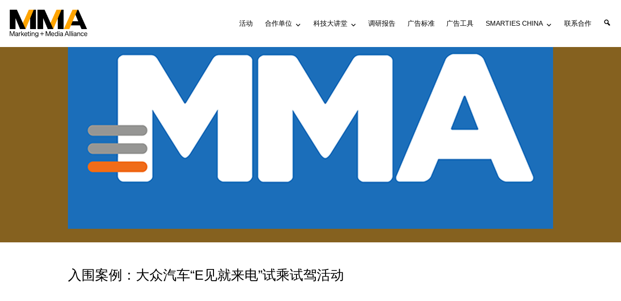

--- FILE ---
content_type: text/html; charset=UTF-8
request_url: https://mmachina.cn/%E5%85%A5%E5%9B%B4%E6%A1%88%E4%BE%8B%EF%BC%9A%E5%A4%A7%E4%BC%97%E6%B1%BD%E8%BD%A6e%E8%A7%81%E5%B0%B1%E6%9D%A5%E7%94%B5%E8%AF%95%E4%B9%98%E8%AF%95%E9%A9%BE%E6%B4%BB%E5%8A%A8/
body_size: 16527
content:
<!DOCTYPE html>
<html lang="zh-Hans" class="no-js">

<head>
	<meta charset="UTF-8">
	<meta name="viewport" content="width=device-width, initial-scale=1">
	<link rel="profile" href="https://gmpg.org/xfn/11">
		<script>(function(html){html.className = html.className.replace(/\bno-js\b/,'js')})(document.documentElement);</script>
<title>入围案例：大众汽车“E见就来电”试乘试驾活动 &#8211; MMA 中国</title>
<meta name='robots' content='max-image-preview:large' />
	<style>img:is([sizes="auto" i], [sizes^="auto," i]) { contain-intrinsic-size: 3000px 1500px }</style>
	<link rel="alternate" type="application/rss+xml" title="MMA 中国 &raquo; Feed" href="https://mmachina.cn/feed/" />
<link rel="alternate" type="application/rss+xml" title="MMA 中国 &raquo; 评论 Feed" href="https://mmachina.cn/comments/feed/" />
<link rel="stylesheet" href="https://mmachina.cn/wp-content/cache/minify/b98dd.css" media="all" />



<style id='classic-theme-styles-inline-css' type='text/css'>
/*! This file is auto-generated */
.wp-block-button__link{color:#fff;background-color:#32373c;border-radius:9999px;box-shadow:none;text-decoration:none;padding:calc(.667em + 2px) calc(1.333em + 2px);font-size:1.125em}.wp-block-file__button{background:#32373c;color:#fff;text-decoration:none}
</style>
<style id='global-styles-inline-css' type='text/css'>
:root{--wp--preset--aspect-ratio--square: 1;--wp--preset--aspect-ratio--4-3: 4/3;--wp--preset--aspect-ratio--3-4: 3/4;--wp--preset--aspect-ratio--3-2: 3/2;--wp--preset--aspect-ratio--2-3: 2/3;--wp--preset--aspect-ratio--16-9: 16/9;--wp--preset--aspect-ratio--9-16: 9/16;--wp--preset--color--black: #000000;--wp--preset--color--cyan-bluish-gray: #abb8c3;--wp--preset--color--white: #ffffff;--wp--preset--color--pale-pink: #f78da7;--wp--preset--color--vivid-red: #cf2e2e;--wp--preset--color--luminous-vivid-orange: #ff6900;--wp--preset--color--luminous-vivid-amber: #fcb900;--wp--preset--color--light-green-cyan: #7bdcb5;--wp--preset--color--vivid-green-cyan: #00d084;--wp--preset--color--pale-cyan-blue: #8ed1fc;--wp--preset--color--vivid-cyan-blue: #0693e3;--wp--preset--color--vivid-purple: #9b51e0;--wp--preset--gradient--vivid-cyan-blue-to-vivid-purple: linear-gradient(135deg,rgba(6,147,227,1) 0%,rgb(155,81,224) 100%);--wp--preset--gradient--light-green-cyan-to-vivid-green-cyan: linear-gradient(135deg,rgb(122,220,180) 0%,rgb(0,208,130) 100%);--wp--preset--gradient--luminous-vivid-amber-to-luminous-vivid-orange: linear-gradient(135deg,rgba(252,185,0,1) 0%,rgba(255,105,0,1) 100%);--wp--preset--gradient--luminous-vivid-orange-to-vivid-red: linear-gradient(135deg,rgba(255,105,0,1) 0%,rgb(207,46,46) 100%);--wp--preset--gradient--very-light-gray-to-cyan-bluish-gray: linear-gradient(135deg,rgb(238,238,238) 0%,rgb(169,184,195) 100%);--wp--preset--gradient--cool-to-warm-spectrum: linear-gradient(135deg,rgb(74,234,220) 0%,rgb(151,120,209) 20%,rgb(207,42,186) 40%,rgb(238,44,130) 60%,rgb(251,105,98) 80%,rgb(254,248,76) 100%);--wp--preset--gradient--blush-light-purple: linear-gradient(135deg,rgb(255,206,236) 0%,rgb(152,150,240) 100%);--wp--preset--gradient--blush-bordeaux: linear-gradient(135deg,rgb(254,205,165) 0%,rgb(254,45,45) 50%,rgb(107,0,62) 100%);--wp--preset--gradient--luminous-dusk: linear-gradient(135deg,rgb(255,203,112) 0%,rgb(199,81,192) 50%,rgb(65,88,208) 100%);--wp--preset--gradient--pale-ocean: linear-gradient(135deg,rgb(255,245,203) 0%,rgb(182,227,212) 50%,rgb(51,167,181) 100%);--wp--preset--gradient--electric-grass: linear-gradient(135deg,rgb(202,248,128) 0%,rgb(113,206,126) 100%);--wp--preset--gradient--midnight: linear-gradient(135deg,rgb(2,3,129) 0%,rgb(40,116,252) 100%);--wp--preset--font-size--small: 13px;--wp--preset--font-size--medium: 20px;--wp--preset--font-size--large: 36px;--wp--preset--font-size--x-large: 42px;--wp--preset--spacing--20: 0.44rem;--wp--preset--spacing--30: 0.67rem;--wp--preset--spacing--40: 1rem;--wp--preset--spacing--50: 1.5rem;--wp--preset--spacing--60: 2.25rem;--wp--preset--spacing--70: 3.38rem;--wp--preset--spacing--80: 5.06rem;--wp--preset--shadow--natural: 6px 6px 9px rgba(0, 0, 0, 0.2);--wp--preset--shadow--deep: 12px 12px 50px rgba(0, 0, 0, 0.4);--wp--preset--shadow--sharp: 6px 6px 0px rgba(0, 0, 0, 0.2);--wp--preset--shadow--outlined: 6px 6px 0px -3px rgba(255, 255, 255, 1), 6px 6px rgba(0, 0, 0, 1);--wp--preset--shadow--crisp: 6px 6px 0px rgba(0, 0, 0, 1);}:where(.is-layout-flex){gap: 0.5em;}:where(.is-layout-grid){gap: 0.5em;}body .is-layout-flex{display: flex;}.is-layout-flex{flex-wrap: wrap;align-items: center;}.is-layout-flex > :is(*, div){margin: 0;}body .is-layout-grid{display: grid;}.is-layout-grid > :is(*, div){margin: 0;}:where(.wp-block-columns.is-layout-flex){gap: 2em;}:where(.wp-block-columns.is-layout-grid){gap: 2em;}:where(.wp-block-post-template.is-layout-flex){gap: 1.25em;}:where(.wp-block-post-template.is-layout-grid){gap: 1.25em;}.has-black-color{color: var(--wp--preset--color--black) !important;}.has-cyan-bluish-gray-color{color: var(--wp--preset--color--cyan-bluish-gray) !important;}.has-white-color{color: var(--wp--preset--color--white) !important;}.has-pale-pink-color{color: var(--wp--preset--color--pale-pink) !important;}.has-vivid-red-color{color: var(--wp--preset--color--vivid-red) !important;}.has-luminous-vivid-orange-color{color: var(--wp--preset--color--luminous-vivid-orange) !important;}.has-luminous-vivid-amber-color{color: var(--wp--preset--color--luminous-vivid-amber) !important;}.has-light-green-cyan-color{color: var(--wp--preset--color--light-green-cyan) !important;}.has-vivid-green-cyan-color{color: var(--wp--preset--color--vivid-green-cyan) !important;}.has-pale-cyan-blue-color{color: var(--wp--preset--color--pale-cyan-blue) !important;}.has-vivid-cyan-blue-color{color: var(--wp--preset--color--vivid-cyan-blue) !important;}.has-vivid-purple-color{color: var(--wp--preset--color--vivid-purple) !important;}.has-black-background-color{background-color: var(--wp--preset--color--black) !important;}.has-cyan-bluish-gray-background-color{background-color: var(--wp--preset--color--cyan-bluish-gray) !important;}.has-white-background-color{background-color: var(--wp--preset--color--white) !important;}.has-pale-pink-background-color{background-color: var(--wp--preset--color--pale-pink) !important;}.has-vivid-red-background-color{background-color: var(--wp--preset--color--vivid-red) !important;}.has-luminous-vivid-orange-background-color{background-color: var(--wp--preset--color--luminous-vivid-orange) !important;}.has-luminous-vivid-amber-background-color{background-color: var(--wp--preset--color--luminous-vivid-amber) !important;}.has-light-green-cyan-background-color{background-color: var(--wp--preset--color--light-green-cyan) !important;}.has-vivid-green-cyan-background-color{background-color: var(--wp--preset--color--vivid-green-cyan) !important;}.has-pale-cyan-blue-background-color{background-color: var(--wp--preset--color--pale-cyan-blue) !important;}.has-vivid-cyan-blue-background-color{background-color: var(--wp--preset--color--vivid-cyan-blue) !important;}.has-vivid-purple-background-color{background-color: var(--wp--preset--color--vivid-purple) !important;}.has-black-border-color{border-color: var(--wp--preset--color--black) !important;}.has-cyan-bluish-gray-border-color{border-color: var(--wp--preset--color--cyan-bluish-gray) !important;}.has-white-border-color{border-color: var(--wp--preset--color--white) !important;}.has-pale-pink-border-color{border-color: var(--wp--preset--color--pale-pink) !important;}.has-vivid-red-border-color{border-color: var(--wp--preset--color--vivid-red) !important;}.has-luminous-vivid-orange-border-color{border-color: var(--wp--preset--color--luminous-vivid-orange) !important;}.has-luminous-vivid-amber-border-color{border-color: var(--wp--preset--color--luminous-vivid-amber) !important;}.has-light-green-cyan-border-color{border-color: var(--wp--preset--color--light-green-cyan) !important;}.has-vivid-green-cyan-border-color{border-color: var(--wp--preset--color--vivid-green-cyan) !important;}.has-pale-cyan-blue-border-color{border-color: var(--wp--preset--color--pale-cyan-blue) !important;}.has-vivid-cyan-blue-border-color{border-color: var(--wp--preset--color--vivid-cyan-blue) !important;}.has-vivid-purple-border-color{border-color: var(--wp--preset--color--vivid-purple) !important;}.has-vivid-cyan-blue-to-vivid-purple-gradient-background{background: var(--wp--preset--gradient--vivid-cyan-blue-to-vivid-purple) !important;}.has-light-green-cyan-to-vivid-green-cyan-gradient-background{background: var(--wp--preset--gradient--light-green-cyan-to-vivid-green-cyan) !important;}.has-luminous-vivid-amber-to-luminous-vivid-orange-gradient-background{background: var(--wp--preset--gradient--luminous-vivid-amber-to-luminous-vivid-orange) !important;}.has-luminous-vivid-orange-to-vivid-red-gradient-background{background: var(--wp--preset--gradient--luminous-vivid-orange-to-vivid-red) !important;}.has-very-light-gray-to-cyan-bluish-gray-gradient-background{background: var(--wp--preset--gradient--very-light-gray-to-cyan-bluish-gray) !important;}.has-cool-to-warm-spectrum-gradient-background{background: var(--wp--preset--gradient--cool-to-warm-spectrum) !important;}.has-blush-light-purple-gradient-background{background: var(--wp--preset--gradient--blush-light-purple) !important;}.has-blush-bordeaux-gradient-background{background: var(--wp--preset--gradient--blush-bordeaux) !important;}.has-luminous-dusk-gradient-background{background: var(--wp--preset--gradient--luminous-dusk) !important;}.has-pale-ocean-gradient-background{background: var(--wp--preset--gradient--pale-ocean) !important;}.has-electric-grass-gradient-background{background: var(--wp--preset--gradient--electric-grass) !important;}.has-midnight-gradient-background{background: var(--wp--preset--gradient--midnight) !important;}.has-small-font-size{font-size: var(--wp--preset--font-size--small) !important;}.has-medium-font-size{font-size: var(--wp--preset--font-size--medium) !important;}.has-large-font-size{font-size: var(--wp--preset--font-size--large) !important;}.has-x-large-font-size{font-size: var(--wp--preset--font-size--x-large) !important;}
:where(.wp-block-post-template.is-layout-flex){gap: 1.25em;}:where(.wp-block-post-template.is-layout-grid){gap: 1.25em;}
:where(.wp-block-columns.is-layout-flex){gap: 2em;}:where(.wp-block-columns.is-layout-grid){gap: 2em;}
:root :where(.wp-block-pullquote){font-size: 1.5em;line-height: 1.6;}
</style>
<style id='dominant-color-styles-inline-css' type='text/css'>
img[data-dominant-color]:not(.has-transparency) { background-color: var(--dominant-color); }
</style>
<link rel="stylesheet" href="https://mmachina.cn/wp-content/cache/minify/ff458.css" media="all" />



<style id='twentysixteen-style-inline-css' type='text/css'>

		/* Custom Link Color */
		.menu-toggle:hover,
		.menu-toggle:focus,
		a,
		.main-navigation a:hover,
		.main-navigation a:focus,
		.dropdown-toggle:hover,
		.dropdown-toggle:focus,
		.social-navigation a:hover:before,
		.social-navigation a:focus:before,
		.post-navigation a:hover .post-title,
		.post-navigation a:focus .post-title,
		.tagcloud a:hover,
		.tagcloud a:focus,
		.site-branding .site-title a:hover,
		.site-branding .site-title a:focus,
		.entry-title a:hover,
		.entry-title a:focus,
		.entry-footer a:hover,
		.entry-footer a:focus,
		.comment-metadata a:hover,
		.comment-metadata a:focus,
		.pingback .comment-edit-link:hover,
		.pingback .comment-edit-link:focus,
		.comment-reply-link,
		.comment-reply-link:hover,
		.comment-reply-link:focus,
		.required,
		.site-info a:hover,
		.site-info a:focus {
			color: #000000;
		}

		mark,
		ins,
		button:hover,
		button:focus,
		input[type="button"]:hover,
		input[type="button"]:focus,
		input[type="reset"]:hover,
		input[type="reset"]:focus,
		input[type="submit"]:hover,
		input[type="submit"]:focus,
		.pagination .prev:hover,
		.pagination .prev:focus,
		.pagination .next:hover,
		.pagination .next:focus,
		.widget_calendar tbody a,
		.page-links a:hover,
		.page-links a:focus {
			background-color: #000000;
		}

		input[type="date"]:focus,
		input[type="time"]:focus,
		input[type="datetime-local"]:focus,
		input[type="week"]:focus,
		input[type="month"]:focus,
		input[type="text"]:focus,
		input[type="email"]:focus,
		input[type="url"]:focus,
		input[type="password"]:focus,
		input[type="search"]:focus,
		input[type="tel"]:focus,
		input[type="number"]:focus,
		textarea:focus,
		.tagcloud a:hover,
		.tagcloud a:focus,
		.menu-toggle:hover,
		.menu-toggle:focus {
			border-color: #000000;
		}

		@media screen and (min-width: 56.875em) {
			.main-navigation li:hover > a,
			.main-navigation li.focus > a {
				color: #000000;
			}
		}
	

		/* Custom Main Text Color */
		body,
		blockquote cite,
		blockquote small,
		.main-navigation a,
		.menu-toggle,
		.dropdown-toggle,
		.social-navigation a,
		.post-navigation a,
		.pagination a:hover,
		.pagination a:focus,
		.widget-title a,
		.site-branding .site-title a,
		.entry-title a,
		.page-links > .page-links-title,
		.comment-author,
		.comment-reply-title small a:hover,
		.comment-reply-title small a:focus {
			color: #000000
		}

		blockquote,
		.menu-toggle.toggled-on,
		.menu-toggle.toggled-on:hover,
		.menu-toggle.toggled-on:focus,
		.post-navigation,
		.post-navigation div + div,
		.pagination,
		.widget,
		.page-header,
		.page-links a,
		.comments-title,
		.comment-reply-title {
			border-color: #000000;
		}

		button,
		button[disabled]:hover,
		button[disabled]:focus,
		input[type="button"],
		input[type="button"][disabled]:hover,
		input[type="button"][disabled]:focus,
		input[type="reset"],
		input[type="reset"][disabled]:hover,
		input[type="reset"][disabled]:focus,
		input[type="submit"],
		input[type="submit"][disabled]:hover,
		input[type="submit"][disabled]:focus,
		.menu-toggle.toggled-on,
		.menu-toggle.toggled-on:hover,
		.menu-toggle.toggled-on:focus,
		.pagination:before,
		.pagination:after,
		.pagination .prev,
		.pagination .next,
		.page-links a {
			background-color: #000000;
		}

		/* Border Color */
		fieldset,
		pre,
		abbr,
		acronym,
		table,
		th,
		td,
		input[type="date"],
		input[type="time"],
		input[type="datetime-local"],
		input[type="week"],
		input[type="month"],
		input[type="text"],
		input[type="email"],
		input[type="url"],
		input[type="password"],
		input[type="search"],
		input[type="tel"],
		input[type="number"],
		textarea,
		.main-navigation li,
		.main-navigation .primary-menu,
		.menu-toggle,
		.dropdown-toggle:after,
		.social-navigation a,
		.image-navigation,
		.comment-navigation,
		.tagcloud a,
		.entry-content,
		.entry-summary,
		.page-links a,
		.page-links > span,
		.comment-list article,
		.comment-list .pingback,
		.comment-list .trackback,
		.comment-reply-link,
		.no-comments,
		.widecolumn .mu_register .mu_alert {
			border-color: #000000; /* Fallback for IE7 and IE8 */
			border-color: rgba( 0, 0, 0, 0.2);
		}

		hr,
		code {
			background-color: #000000; /* Fallback for IE7 and IE8 */
			background-color: rgba( 0, 0, 0, 0.2);
		}

		@media screen and (min-width: 56.875em) {
			.main-navigation ul ul,
			.main-navigation ul ul li {
				border-color: rgba( 0, 0, 0, 0.2);
			}

			.main-navigation ul ul:before {
				border-top-color: rgba( 0, 0, 0, 0.2);
				border-bottom-color: rgba( 0, 0, 0, 0.2);
			}
		}
	
</style>
<!--[if lt IE 10]>
<link rel='stylesheet' id='twentysixteen-ie-css' href='https://mmachina.cn/wp-content/themes/twentysixteen/css/ie.css?ver=20160816' type='text/css' media='all' />
<![endif]-->
<!--[if lt IE 9]>
<link rel='stylesheet' id='twentysixteen-ie8-css' href='https://mmachina.cn/wp-content/themes/twentysixteen/css/ie8.css?ver=20160816' type='text/css' media='all' />
<![endif]-->
<!--[if lt IE 8]>
<link rel='stylesheet' id='twentysixteen-ie7-css' href='https://mmachina.cn/wp-content/themes/twentysixteen/css/ie7.css?ver=20160816' type='text/css' media='all' />
<![endif]-->

<script src="https://mmachina.cn/wp-content/cache/minify/66212.js" async></script>

<!--[if lt IE 9]>
<script type="text/javascript" src="https://mmachina.cn/wp-content/themes/twentysixteen/js/html5.js?ver=3.7.3" id="twentysixteen-html5-js"></script>
<![endif]-->
<script src="https://mmachina.cn/wp-content/cache/minify/818c0.js"></script>


<link rel="EditURI" type="application/rsd+xml" title="RSD" href="https://mmachina.cn/xmlrpc.php?rsd" />
<meta name="generator" content="WordPress 6.8.3" />
<link rel="canonical" href="https://mmachina.cn/%e5%85%a5%e5%9b%b4%e6%a1%88%e4%be%8b%ef%bc%9a%e5%a4%a7%e4%bc%97%e6%b1%bd%e8%bd%a6e%e8%a7%81%e5%b0%b1%e6%9d%a5%e7%94%b5%e8%af%95%e4%b9%98%e8%af%95%e9%a9%be%e6%b4%bb%e5%8a%a8/" />
<link rel='shortlink' href='https://mmachina.cn/?p=6207' />
<link rel="alternate" title="oEmbed (JSON)" type="application/json+oembed" href="https://mmachina.cn/wp-json/oembed/1.0/embed?url=https%3A%2F%2Fmmachina.cn%2F%25e5%2585%25a5%25e5%259b%25b4%25e6%25a1%2588%25e4%25be%258b%25ef%25bc%259a%25e5%25a4%25a7%25e4%25bc%2597%25e6%25b1%25bd%25e8%25bd%25a6e%25e8%25a7%2581%25e5%25b0%25b1%25e6%259d%25a5%25e7%2594%25b5%25e8%25af%2595%25e4%25b9%2598%25e8%25af%2595%25e9%25a9%25be%25e6%25b4%25bb%25e5%258a%25a8%2F" />
<link rel="alternate" title="oEmbed (XML)" type="text/xml+oembed" href="https://mmachina.cn/wp-json/oembed/1.0/embed?url=https%3A%2F%2Fmmachina.cn%2F%25e5%2585%25a5%25e5%259b%25b4%25e6%25a1%2588%25e4%25be%258b%25ef%25bc%259a%25e5%25a4%25a7%25e4%25bc%2597%25e6%25b1%25bd%25e8%25bd%25a6e%25e8%25a7%2581%25e5%25b0%25b1%25e6%259d%25a5%25e7%2594%25b5%25e8%25af%2595%25e4%25b9%2598%25e8%25af%2595%25e9%25a9%25be%25e6%25b4%25bb%25e5%258a%25a8%2F&#038;format=xml" />
<meta name="generator" content="auto-sizes 1.7.0">
<meta name="generator" content="dominant-color-images 1.2.0">
<script type="text/javascript">//<![CDATA[
  function external_links_in_new_windows_loop() {
    if (!document.links) {
      document.links = document.getElementsByTagName('a');
    }
    var change_link = false;
    var force = '';
    var ignore = '';

    for (var t=0; t<document.links.length; t++) {
      var all_links = document.links[t];
      change_link = false;
      
      if(document.links[t].hasAttribute('onClick') == false) {
        // forced if the address starts with http (or also https), but does not link to the current domain
        if(all_links.href.search(/^http/) != -1 && all_links.href.search('mmachina.cn') == -1 && all_links.href.search(/^#/) == -1) {
          // console.log('Changed ' + all_links.href);
          change_link = true;
        }
          
        if(force != '' && all_links.href.search(force) != -1) {
          // forced
          // console.log('force ' + all_links.href);
          change_link = true;
        }
        
        if(ignore != '' && all_links.href.search(ignore) != -1) {
          // console.log('ignore ' + all_links.href);
          // ignored
          change_link = false;
        }

        if(change_link == true) {
          // console.log('Changed ' + all_links.href);
          document.links[t].setAttribute('onClick', 'javascript:window.open(\'' + all_links.href.replace(/'/g, '') + '\', \'_blank\', \'noopener\'); return false;');
          document.links[t].removeAttribute('target');
        }
      }
    }
  }
  
  // Load
  function external_links_in_new_windows_load(func)
  {  
    var oldonload = window.onload;
    if (typeof window.onload != 'function'){
      window.onload = func;
    } else {
      window.onload = function(){
        oldonload();
        func();
      }
    }
  }

  external_links_in_new_windows_load(external_links_in_new_windows_loop);
  //]]></script>

<meta name="generator" content="performance-lab 4.0.1; plugins: auto-sizes, dominant-color-images, embed-optimizer, image-prioritizer, performant-translations, speculation-rules, web-worker-offloading">
<meta name="generator" content="performant-translations 1.2.0">
<link rel="preconnect" href="https://fonts.googleapis.com">
<link rel="preconnect" href="https://fonts.gstatic.com/" crossorigin>
<meta name="generator" content="Powered by Slider Revolution 6.7.13 - responsive, Mobile-Friendly Slider Plugin for WordPress with comfortable drag and drop interface." />
<meta name="generator" content="web-worker-offloading 0.2.0">
<meta name="generator" content="speculation-rules 1.6.0">
<meta data-od-replaced-content="optimization-detective 1.0.0-beta4" name="generator" content="optimization-detective 1.0.0-beta4; url_metric_groups={0:populated, 480:empty, 600:empty, 782:populated}">
<meta name="generator" content="embed-optimizer 1.0.0-beta3">
<meta name="generator" content="Powered by WPBakery Page Builder - drag and drop page builder for WordPress."/>
<meta name="generator" content="image-prioritizer 1.0.0-beta3">
		<style type="text/css" id="twentysixteen-header-css">
		.site-branding {
			margin: 0 auto 0 0;
		}

		.site-branding .site-title,
		.site-description {
			clip: rect(1px, 1px, 1px, 1px);
			position: absolute;
		}
		</style>
		<style type="text/css" id="custom-background-css">
body.custom-background { background-color: #ffffff; }
</style>
	<link rel="icon" href="https://mmachina.cn/wp-content/uploads/2021/01/cropped-cropped-logo-mmachina-NEW-1-32x32.png" sizes="32x32" />
<link rel="icon" href="https://mmachina.cn/wp-content/uploads/2021/01/cropped-cropped-logo-mmachina-NEW-1-192x192.png" sizes="192x192" />
<link rel="apple-touch-icon" href="https://mmachina.cn/wp-content/uploads/2021/01/cropped-cropped-logo-mmachina-NEW-1-180x180.png" />
<meta name="msapplication-TileImage" content="https://mmachina.cn/wp-content/uploads/2021/01/cropped-cropped-logo-mmachina-NEW-1-270x270.png" />
<script>
	window._tpt			??= {};
	window.SR7			??= {};
	_tpt.R				??= {};
	_tpt.R.fonts		??= {};
	_tpt.R.fonts.customFonts??= {};
	SR7.devMode			=  false;
	SR7.F 				??= {};
	SR7.G				??= {};
	SR7.LIB				??= {};
	SR7.E				??= {};
	SR7.E.gAddons		??= {};
	SR7.E.php 			??= {};
	SR7.E.nonce			= '1ae37c03d6';
	SR7.E.ajaxurl		= 'https://mmachina.cn/wp-admin/admin-ajax.php';
	SR7.E.resturl		= 'https://mmachina.cn/wp-json/';
	SR7.E.slug_path		= 'revslider/revslider.php';
	SR7.E.slug			= 'revslider';
	SR7.E.plugin_url	= 'https://mmachina.cn/wp-content/plugins/revslider/';
	SR7.E.wp_plugin_url = 'https://mmachina.cn/wp-content/plugins/';
	SR7.E.revision		= '6.7.13';
	SR7.E.fontBaseUrl	= '//fonts.googleapis.com/css2?family=';
	SR7.G.breakPoints 	= [1240,1024,778,480];
	SR7.E.modules 		= ['module','page','slide','layer','draw','animate','srtools','canvas','defaults','carousel','navigation','media','modifiers','migration'];
	SR7.E.libs 			= ['WEBGL'];
	SR7.E.css 			= ['csslp','cssbtns','cssfilters','cssnav','cssmedia'];
	SR7.E.resources		= {};
	SR7.JSON			??= {};
/*! Slider Revolution 7.0 - Page Processor */
!function(){"use strict";window.SR7??={},window._tpt??={},SR7.version="Slider Revolution 6.7.13",_tpt.getWinDim=function(t){_tpt.screenHeightWithUrlBar??=window.innerHeight;let e=SR7.F?.modal?.visible&&SR7.M[SR7.F.module.getIdByAlias(SR7.F.modal.requested)];_tpt.scrollBar=window.innerWidth!==document.documentElement.clientWidth||e&&window.innerWidth!==e.c.module.clientWidth,_tpt.winW=window.innerWidth-(_tpt.scrollBar||"prepare"==t?_tpt.scrollBarW??_tpt.mesureScrollBar():0),_tpt.winH=window.innerHeight,_tpt.winWAll=document.documentElement.clientWidth},_tpt.getResponsiveLevel=function(t,e){SR7.M[e];return _tpt.closestGE(t,_tpt.winWAll)},_tpt.mesureScrollBar=function(){let t=document.createElement("div");return t.className="RSscrollbar-measure",t.style.width="100px",t.style.height="100px",t.style.overflow="scroll",t.style.position="absolute",t.style.top="-9999px",document.body.appendChild(t),_tpt.scrollBarW=t.offsetWidth-t.clientWidth,document.body.removeChild(t),_tpt.scrollBarW},_tpt.loadCSS=async function(t,e,s){return s?_tpt.R.fonts.required[e].status=1:(_tpt.R[e]??={},_tpt.R[e].status=1),new Promise(((n,i)=>{if(_tpt.isStylesheetLoaded(t))s?_tpt.R.fonts.required[e].status=2:_tpt.R[e].status=2,n();else{const o=document.createElement("link");o.rel="stylesheet";let l="text",r="css";o["type"]=l+"/"+r,o.href=t,o.onload=()=>{s?_tpt.R.fonts.required[e].status=2:_tpt.R[e].status=2,n()},o.onerror=()=>{s?_tpt.R.fonts.required[e].status=3:_tpt.R[e].status=3,i(new Error(`Failed to load CSS: ${t}`))},document.head.appendChild(o)}}))},_tpt.addContainer=function(t){const{tag:e="div",id:s,class:n,datas:i,textContent:o,iHTML:l}=t,r=document.createElement(e);if(s&&""!==s&&(r.id=s),n&&""!==n&&(r.className=n),i)for(const[t,e]of Object.entries(i))"style"==t?r.style.cssText=e:r.setAttribute(`data-${t}`,e);return o&&(r.textContent=o),l&&(r.innerHTML=l),r},_tpt.collector=function(){return{fragment:new DocumentFragment,add(t){var e=_tpt.addContainer(t);return this.fragment.appendChild(e),e},append(t){t.appendChild(this.fragment)}}},_tpt.isStylesheetLoaded=function(t){let e=t.split("?")[0];return Array.from(document.querySelectorAll('link[rel="stylesheet"], link[rel="preload"]')).some((t=>t.href.split("?")[0]===e))},_tpt.preloader={requests:new Map,preloaderTemplates:new Map,show:function(t,e){if(!e||!t)return;const{type:s,color:n}=e;if(s<0||"off"==s)return;const i=`preloader_${s}`;let o=this.preloaderTemplates.get(i);o||(o=this.build(s,n),this.preloaderTemplates.set(i,o)),this.requests.has(t)||this.requests.set(t,{count:0});const l=this.requests.get(t);clearTimeout(l.timer),l.count++,1===l.count&&(l.timer=setTimeout((()=>{l.preloaderClone=o.cloneNode(!0),l.anim&&l.anim.kill(),void 0!==_tpt.gsap?l.anim=_tpt.gsap.fromTo(l.preloaderClone,1,{opacity:0},{opacity:1}):l.preloaderClone.classList.add("sr7-fade-in"),t.appendChild(l.preloaderClone)}),150))},hide:function(t){if(!this.requests.has(t))return;const e=this.requests.get(t);e.count--,e.count<0&&(e.count=0),e.anim&&e.anim.kill(),0===e.count&&(clearTimeout(e.timer),e.preloaderClone&&(e.preloaderClone.classList.remove("sr7-fade-in"),e.anim=_tpt.gsap.to(e.preloaderClone,.3,{opacity:0,onComplete:function(){e.preloaderClone.remove()}})))},state:function(t){if(!this.requests.has(t))return!1;return this.requests.get(t).count>0},build:(t,e="#ffffff",s="")=>{if(t<0||"off"===t)return null;const n=parseInt(t);if(t="prlt"+n,isNaN(n))return null;if(_tpt.loadCSS(SR7.E.plugin_url+"public/css/preloaders/t"+n+".css","preloader_"+t),isNaN(n)||n<6){const i=`background-color:${e}`,o=1===n||2==n?i:"",l=3===n||4==n?i:"",r=_tpt.collector();["dot1","dot2","bounce1","bounce2","bounce3"].forEach((t=>r.add({tag:"div",class:t,datas:{style:l}})));const d=_tpt.addContainer({tag:"sr7-prl",class:`${t} ${s}`,datas:{style:o}});return r.append(d),d}{let i={};if(7===n){let t;e.startsWith("#")?(t=e.replace("#",""),t=`rgba(${parseInt(t.substring(0,2),16)}, ${parseInt(t.substring(2,4),16)}, ${parseInt(t.substring(4,6),16)}, `):e.startsWith("rgb")&&(t=e.slice(e.indexOf("(")+1,e.lastIndexOf(")")).split(",").map((t=>t.trim())),t=`rgba(${t[0]}, ${t[1]}, ${t[2]}, `),t&&(i.style=`border-top-color: ${t}0.65); border-bottom-color: ${t}0.15); border-left-color: ${t}0.65); border-right-color: ${t}0.15)`)}else 12===n&&(i.style=`background:${e}`);const o=[10,0,4,2,5,9,0,4,4,2][n-6],l=_tpt.collector(),r=l.add({tag:"div",class:"sr7-prl-inner",datas:i});Array.from({length:o}).forEach((()=>r.appendChild(l.add({tag:"span",datas:{style:`background:${e}`}}))));const d=_tpt.addContainer({tag:"sr7-prl",class:`${t} ${s}`});return l.append(d),d}}},SR7.preLoader={show:(t,e)=>{"off"!==(SR7.M[t]?.settings?.pLoader?.type??"off")&&_tpt.preloader.show(e||SR7.M[t].c.module,SR7.M[t]?.settings?.pLoader??{color:"#fff",type:10})},hide:(t,e)=>{"off"!==(SR7.M[t]?.settings?.pLoader?.type??"off")&&_tpt.preloader.hide(e||SR7.M[t].c.module)},state:(t,e)=>_tpt.preloader.state(e||SR7.M[t].c.module)},_tpt.prepareModuleHeight=function(t){window.SR7.M??={},window.SR7.M[t.id]??={},"ignore"==t.googleFont&&(SR7.E.ignoreGoogleFont=!0);let e=window.SR7.M[t.id];if(null==_tpt.scrollBarW&&_tpt.mesureScrollBar(),e.c??={},e.states??={},e.settings??={},e.settings.size??={},t.fixed&&(e.settings.fixed=!0),e.c.module=document.getElementById(t.id),e.c.adjuster=e.c.module.getElementsByTagName("sr7-adjuster")[0],e.c.content=e.c.module.getElementsByTagName("sr7-content")[0],"carousel"==t.type&&(e.c.carousel=e.c.content.getElementsByTagName("sr7-carousel")[0]),null==e.c.module||null==e.c.module)return;t.plType&&t.plColor&&(e.settings.pLoader={type:t.plType,color:t.plColor}),void 0!==t.plType&&"off"!==t.plType&&SR7.preLoader.show(t.id,e.c.module),_tpt.winW||_tpt.getWinDim("prepare"),_tpt.getWinDim();let s=""+e.c.module.dataset?.modal;"modal"==s||"true"==s||"undefined"!==s&&"false"!==s||(e.settings.size.fullWidth=t.size.fullWidth,e.LEV??=_tpt.getResponsiveLevel(window.SR7.G.breakPoints,t.id),t.vpt=_tpt.fillArray(t.vpt,5),e.settings.vPort=t.vpt[e.LEV],void 0!==t.el&&"720"==t.el[4]&&t.gh[4]!==t.el[4]&&"960"==t.el[3]&&t.gh[3]!==t.el[3]&&"768"==t.el[2]&&t.gh[2]!==t.el[2]&&delete t.el,e.settings.size.height=null==t.el||null==t.el[e.LEV]||0==t.el[e.LEV]||"auto"==t.el[e.LEV]?_tpt.fillArray(t.gh,5,-1):_tpt.fillArray(t.el,5,-1),e.settings.size.width=_tpt.fillArray(t.gw,5,-1),e.settings.size.minHeight=_tpt.fillArray(t.mh??[0],5,-1),e.cacheSize={fullWidth:e.settings.size?.fullWidth,fullHeight:e.settings.size?.fullHeight},void 0!==t.off&&(t.off?.t&&(e.settings.size.m??={})&&(e.settings.size.m.t=t.off.t),t.off?.b&&(e.settings.size.m??={})&&(e.settings.size.m.b=t.off.b),t.off?.l&&(e.settings.size.p??={})&&(e.settings.size.p.l=t.off.l),t.off?.r&&(e.settings.size.p??={})&&(e.settings.size.p.r=t.off.r)),_tpt.updatePMHeight(t.id,t,!0))},_tpt.updatePMHeight=(t,e,s)=>{let n=SR7.M[t];var i=n.settings.size.fullWidth?_tpt.winW:n.c.module.parentNode.offsetWidth;i=0===i||isNaN(i)?_tpt.winW:i;let o=n.settings.size.width[n.LEV]||n.settings.size.width[n.LEV++]||n.settings.size.width[n.LEV--]||i,l=n.settings.size.height[n.LEV]||n.settings.size.height[n.LEV++]||n.settings.size.height[n.LEV--]||0,r=n.settings.size.minHeight[n.LEV]||n.settings.size.minHeight[n.LEV++]||n.settings.size.minHeight[n.LEV--]||0;if(l="auto"==l?0:l,l=parseInt(l),"carousel"!==e.type&&(i-=parseInt(e.onw??0)||0),n.MP=!n.settings.size.fullWidth&&i<o||_tpt.winW<o?Math.min(1,i/o):1,e.size.fullScreen||e.size.fullHeight){let t=parseInt(e.fho)||0,s=(""+e.fho).indexOf("%")>-1;e.newh=_tpt.winH-(s?_tpt.winH*t/100:t)}else e.newh=n.MP*Math.max(l,r);if(e.newh+=(parseInt(e.onh??0)||0)+(parseInt(e.carousel?.pt)||0)+(parseInt(e.carousel?.pb)||0),void 0!==e.slideduration&&(e.newh=Math.max(e.newh,parseInt(e.slideduration)/3)),e.shdw&&_tpt.buildShadow(e.id,e),n.c.adjuster.style.height=e.newh+"px",n.c.module.style.height=e.newh+"px",n.c.content.style.height=e.newh+"px",n.states.heightPrepared=!0,n.dims??={},n.dims.moduleRect=n.c.module.getBoundingClientRect(),n.c.content.style.left="-"+n.dims.moduleRect.left+"px",!n.settings.size.fullWidth)return s&&requestAnimationFrame((()=>{i!==n.c.module.parentNode.offsetWidth&&_tpt.updatePMHeight(e.id,e)})),void _tpt.bgStyle(e.id,e,window.innerWidth==_tpt.winW,!0);_tpt.bgStyle(e.id,e,window.innerWidth==_tpt.winW,!0),requestAnimationFrame((function(){s&&requestAnimationFrame((()=>{i!==n.c.module.parentNode.offsetWidth&&_tpt.updatePMHeight(e.id,e)}))})),n.earlyResizerFunction||(n.earlyResizerFunction=function(){requestAnimationFrame((function(){_tpt.getWinDim(),_tpt.moduleDefaults(e.id,e),_tpt.updateSlideBg(t,!0)}))},window.addEventListener("resize",n.earlyResizerFunction))},_tpt.buildShadow=function(t,e){let s=SR7.M[t];null==s.c.shadow&&(s.c.shadow=document.createElement("sr7-module-shadow"),s.c.shadow.classList.add("sr7-shdw-"+e.shdw),s.c.content.appendChild(s.c.shadow))},_tpt.bgStyle=async(t,e,s,n,i)=>{const o=SR7.M[t];if((e=e??o.settings).fixed&&!o.c.module.classList.contains("sr7-top-fixed")&&(o.c.module.classList.add("sr7-top-fixed"),o.c.module.style.position="fixed",o.c.module.style.width="100%",o.c.module.style.top="0px",o.c.module.style.left="0px",o.c.module.style.pointerEvents="none",o.c.module.style.zIndex=5e3,o.c.content.style.pointerEvents="none"),null==o.c.bgcanvas){let t=document.createElement("sr7-module-bg"),l=!1;if("string"==typeof e?.bg?.color&&e?.bg?.color.includes("{"))if(_tpt.gradient&&_tpt.gsap)e.bg.color=_tpt.gradient.convert(e.bg.color);else try{let t=JSON.parse(e.bg.color);(t?.orig||t?.string)&&(e.bg.color=JSON.parse(e.bg.color))}catch(t){return}let r="string"==typeof e?.bg?.color?e?.bg?.color||"transparent":e?.bg?.color?.string??e?.bg?.color?.orig??e?.bg?.color?.color??"transparent";if(t.style["background"+(String(r).includes("grad")?"":"Color")]=r,("transparent"!==r||i)&&(l=!0),e?.bg?.image?.src&&(t.style.backgroundImage=`url(${e?.bg?.image.src})`,t.style.backgroundSize=""==(e.bg.image?.size??"")?"cover":e.bg.image.size,t.style.backgroundPosition=e.bg.image.position,t.style.backgroundRepeat=e.bg.image.repeat,l=!0),!l)return;o.c.bgcanvas=t,e.size.fullWidth?t.style.width=_tpt.winW-(s&&_tpt.winH<document.body.offsetHeight?_tpt.scrollBarW:0)+"px":n&&(t.style.width=o.c.module.offsetWidth+"px"),e.sbt?.use?o.c.content.appendChild(o.c.bgcanvas):o.c.module.appendChild(o.c.bgcanvas)}o.c.bgcanvas.style.height=void 0!==e.newh?e.newh+"px":("carousel"==e.type?o.dims.module.h:o.dims.content.h)+"px",o.c.bgcanvas.style.left=!s&&e.sbt?.use||o.c.bgcanvas.closest("SR7-CONTENT")?"0px":"-"+(o?.dims?.moduleRect?.left??0)+"px"},_tpt.updateSlideBg=function(t,e){const s=SR7.M[t];let n=s.settings;s?.c?.bgcanvas&&(n.size.fullWidth?s.c.bgcanvas.style.width=_tpt.winW-(e&&_tpt.winH<document.body.offsetHeight?_tpt.scrollBarW:0)+"px":preparing&&(s.c.bgcanvas.style.width=s.c.module.offsetWidth+"px"))},_tpt.moduleDefaults=(t,e)=>{let s=SR7.M[t];null!=s&&null!=s.c&&null!=s.c.module&&(s.dims??={},s.dims.moduleRect=s.c.module.getBoundingClientRect(),s.c.content.style.left="-"+s.dims.moduleRect.left+"px",s.c.content.style.width=_tpt.winW-_tpt.scrollBarW+"px","carousel"==e.type&&(s.c.module.style.overflow="visible"),_tpt.bgStyle(t,e,window.innerWidth==_tpt.winW))},_tpt.getOffset=t=>{var e=t.getBoundingClientRect(),s=window.pageXOffset||document.documentElement.scrollLeft,n=window.pageYOffset||document.documentElement.scrollTop;return{top:e.top+n,left:e.left+s}},_tpt.fillArray=function(t,e){let s,n;t=Array.isArray(t)?t:[t];let i=Array(e),o=t.length;for(n=0;n<t.length;n++)i[n+(e-o)]=t[n],null==s&&"#"!==t[n]&&(s=t[n]);for(let t=0;t<e;t++)void 0!==i[t]&&"#"!=i[t]||(i[t]=s),s=i[t];return i},_tpt.closestGE=function(t,e){let s=Number.MAX_VALUE,n=-1;for(let i=0;i<t.length;i++)t[i]-1>=e&&t[i]-1-e<s&&(s=t[i]-1-e,n=i);return++n}}();</script>
<noscript><style> .wpb_animate_when_almost_visible { opacity: 1; }</style></noscript>

	<link rel="stylesheet" href="https://mmachina.cn/wp-content/cache/minify/bdd97.css" media="all" />

	<script src="https://mmachina.cn/wp-content/cache/minify/c3e54.js"></script>


	
	
	<style>
		 @font-face {
            font-family: 'TiemposText';
            src: url('https://mmachina.cn/wp-content/themes/twentysixteen/font/TiemposText-Medium.otf') format('opentype'), ;
            font-weight: bold;
        }
	</style>
<link data-od-added-tag rel="preload" fetchpriority="high" as="image" href="https://mmachina.cn/wp-content/uploads/2019/11/mma-logo-B.png" media="screen and (width &lt;= 480px)">
<link data-od-added-tag rel="preload" fetchpriority="high" as="image" href="https://mmachina.cn/wp-content/uploads/2019/11/mma-logo-B.png" media="screen and (782px &lt; width)">
</head>

<body data-rsssl=1 class="wp-singular post-template-default single single-post postid-6207 single-format-standard custom-background wp-theme-twentysixteen no-sidebar wpb-js-composer js-comp-ver-6.4.1 vc_responsive">
	<script>
		var _hmt = _hmt || [];
		(function() {
			var hm = document.createElement("script");
			hm.src = "https://hm.baidu.com/hm.js?d68e7b1e615cb637593b045238f8d6d6";
			var s = document.getElementsByTagName("script")[0];
			s.parentNode.insertBefore(hm, s);
		})();
	</script>
	<div id="page" class="site">
		<div class="site-inner">
			<a class="skip-link screen-reader-text" href="#content">跳至内容</a>

			<header id="masthead" class="site-header" role="banner">
				<div class="site-header-main">
					<div class="site-branding">
													<div class="logo_top"><a href="https://mmachina.cn"><img data-od-removed-fetchpriority="high" data-od-xpath="/HTML/BODY/DIV[@id=&#039;page&#039;]/*[1][self::DIV]/*[2][self::HEADER]/*[1][self::DIV]/*[1][self::DIV]/*[1][self::DIV]/*[1][self::A]/*[1][self::IMG]" width="1000" height="357" src="https://mmachina.cn/wp-content/uploads/2025/10/logo-1.png" class="image wp-image-15951  attachment-full size-full has-transparency" alt="" style="--dominant-color: #442d03;max-width: 100%; height: auto;" decoding="async"  srcset="https://mmachina.cn/wp-content/uploads/2025/10/logo-1.png 1000w, https://mmachina.cn/wp-content/uploads/2025/10/logo-1-768x274.png 768w" sizes="(max-width: 709px) 85vw, (max-width: 909px) 67vw, (max-width: 1362px) 62vw, 840px" data-has-transparency="true" data-dominant-color="442d03" /></a></div>											</div><!-- .site-branding -->

											<button id="menu-toggle" class="menu-toggle">菜单</button>

						<div id="site-header-menu" class="site-header-menu">
															<nav id="site-navigation" class="main-navigation" role="navigation" aria-label="主菜单">
									<div class="menu-top-memu-container"><ul id="menu-top-memu" class="primary-menu"><li id="menu-item-7052" class="menu-item menu-item-type-post_type menu-item-object-page menu-item-7052"><a href="https://mmachina.cn/mma-events/">活动</a></li>
<li id="menu-item-7205" class="menu-item menu-item-type-custom menu-item-object-custom menu-item-has-children menu-item-7205"><a href="#">合作单位</a>
<ul class="sub-menu">
	<li id="menu-item-7053" class="menu-item menu-item-type-post_type menu-item-object-page menu-item-7053"><a href="https://mmachina.cn/members/">合作伙伴</a></li>
	<li id="menu-item-7206" class="menu-item menu-item-type-custom menu-item-object-custom menu-item-7206"><a href="http://www.mmaglobal.com/member-center">全球合作伙伴</a></li>
</ul>
</li>
<li id="menu-item-7054" class="menu-item menu-item-type-post_type menu-item-object-page menu-item-has-children menu-item-7054"><a href="https://mmachina.cn/training/">科技大讲堂</a>
<ul class="sub-menu">
	<li id="menu-item-9633" class="menu-item menu-item-type-post_type menu-item-object-page menu-item-9633"><a href="https://mmachina.cn/%e4%ba%91%e8%af%be%e5%a0%82/">云课堂</a></li>
</ul>
</li>
<li id="menu-item-7055" class="menu-item menu-item-type-post_type menu-item-object-page menu-item-7055"><a href="https://mmachina.cn/research/">调研报告</a></li>
<li id="menu-item-7056" class="menu-item menu-item-type-post_type menu-item-object-page menu-item-7056"><a href="https://mmachina.cn/standards/">广告标准</a></li>
<li id="menu-item-9934" class="menu-item menu-item-type-post_type menu-item-object-page menu-item-9934"><a href="https://mmachina.cn/tool/">广告工具</a></li>
<li id="menu-item-9044" class="menu-item menu-item-type-custom menu-item-object-custom menu-item-has-children menu-item-9044"><a href="http://smarties.mmachina.cn">SMARTIES CHINA</a>
<ul class="sub-menu">
	<li id="menu-item-15948" class="menu-item menu-item-type-post_type menu-item-object-post menu-item-15948"><a href="https://mmachina.cn/mma-smarties-china-2025%e8%8e%b7%e5%a5%96%e5%90%8d%e5%8d%95%e6%8f%ad%e6%99%93%ef%bc%81/">2025获奖名单</a></li>
	<li id="menu-item-9024" class="menu-item menu-item-type-custom menu-item-object-custom menu-item-9024"><a target="_blank" href="http://smarties.mmachina.cn">2025参赛入口</a></li>
	<li id="menu-item-9664" class="menu-item menu-item-type-post_type menu-item-object-post menu-item-9664"><a href="https://mmachina.cn/smarties-china-2020-guide-video/">2020报奖指南视频</a></li>
	<li id="menu-item-9286" class="menu-item menu-item-type-post_type menu-item-object-post menu-item-9286"><a href="https://mmachina.cn/smarties-china-2019-winners/">2019获奖案例</a></li>
	<li id="menu-item-7057" class="menu-item menu-item-type-post_type menu-item-object-page menu-item-7057"><a href="https://mmachina.cn/case-study/">历年案例</a></li>
</ul>
</li>
<li id="menu-item-7189" class="menu-item menu-item-type-post_type menu-item-object-page menu-item-7189"><a href="https://mmachina.cn/join-mma/">联系合作</a></li>
<li id="menu-item-8083" class="menu-item menu-item-type-custom menu-item-object-custom menu-item-8083"><a href="https://mmachina.cn/index.php?s="><i class="_mi dashicons dashicons-search" aria-hidden="true"></i><span class="visuallyhidden">搜索</span></a></li>
</ul></div>								</nav><!-- .main-navigation -->
							
															<nav id="social-navigation" class="social-navigation" role="navigation" aria-label="社交网络链接菜单">
									<div class="menu-social-links-container"><ul id="menu-social-links" class="social-links-menu"><li id="menu-item-7121" class="menu-item menu-item-type-custom menu-item-object-custom menu-item-7121"><a href="https://weibo.com/u/2405083807?topnav=1&#038;wvr=3.6"><span class="screen-reader-text">weibo</span></a></li>
<li id="menu-item-7122" class="menu-item menu-item-type-custom menu-item-object-custom menu-item-7122"><a href="https://mmachina.cn/wechat"><span class="screen-reader-text">WeChat</span></a></li>
</ul></div>								</nav><!-- .social-navigation -->
													</div><!-- .site-header-menu -->
									</div><!-- .site-header-main -->

			</header><!-- .site-header -->

			<div id="content" class="site-content">
<div id="primary" class="content-area">
	<main id="main" class="site-main" role="main">
		
<article id="post-6207" class="post-6207 post type-post status-publish format-standard has-post-thumbnail hentry category-cases">
	<header class="entry-header">
		<h1 class="entry-title">入围案例：大众汽车“E见就来电”试乘试驾活动</h1>	</header><!-- .entry-header -->

		
			
	<div class="post_top_img_text not_member" style="background-image: url(); background-color: #333; text-align: center;" >
		
				<img data-od-added-fetchpriority data-od-xpath="/HTML/BODY/DIV[@id=&#039;page&#039;]/*[1][self::DIV]/*[3][self::DIV]/*[1][self::DIV]/*[1][self::MAIN]/*[1][self::ARTICLE]/*[2][self::DIV]/*[1][self::IMG]" fetchpriority="high"  src="https://mmachina.cn/wp-content/uploads/2019/11/mma-logo-B.png"  />	
			</div>
	
	
		
	<div class="entry-content">
		<h1 class="entry-title" style="text-align:center;">入围案例：大众汽车“E见就来电”试乘试驾活动</h1>		<p><iframe style="height: 360px; width: 100%;" src="https://player.youku.com/embed/XMTI4NTQ4OTg0NA==" frameborder="0"></iframe></p>
<p><strong>The Smarties™2015 中国无线营销大奖入围案例 </strong></p>
<p><strong>类别 ：营销策略-互动营销</strong></p>
<p><strong>案例名称：大众汽车“E见就来电”试乘试驾活动</strong></p>
<p><strong>活动周期：2014.10.8 – 2014.11.20</strong></p>
<p><strong>活动预算：7,700,000 RMB</strong></p>
<p><strong>目标/挑战</strong></p>
<p>华而不实、性能不佳是中国消费者对新能源车的普遍印象。与同类竞品相比，大众汽车进入新能源市场时间晚，品牌知名度很低。因此我们需要短时间通过深入互动的方式，建立大众汽车新能源品牌与消费者直接联系，树立品牌值得信赖、科技实用的形象。</p>
<p><strong>创意/策略</strong></p>
<p>通过市场洞察我们发现中国消费者对新能源车“华而不实”“性能不佳”的认知是由于他们没有机会近距离体验高品质新能源车型。我们的核心策略是为用户提供近距离体验以electric up!为代表的大众汽车新能源车型的机会。</p>
<p>但仅通过品牌语言层面与消费者沟通不容易与竞品在品牌行为上进行区别，普通试乘试驾的方式已很难打动消费者参与体验。所以我们在线上设计体验丰富的H5移动互动网站，并制造互动性强的话题，选择强互动的推广形式，线下则为消费者提供更多试乘试驾的机会，引导消费者参与活动，与大众汽车新能源品牌深入互动，在潜移默化中让消费者了解到更全面、更细致的品牌信息，引发消费者主动二次传播品牌信息。</p>
<p><strong>操作/执行</strong></p>
<p>线上我们为H5移动互动网站设计手指擦屏幕、聆听自然之音、竞速游戏等多种互动形式，全面展示大众汽车新能源车型应用的技术和经济实用的理念。通过这个网站为线下大众系能源体验周进行招募，提供更加广泛的近距离与大众新能源车接触及品牌互动的机会。</p>
<p>我们在果壳科技频道建立原生的互动专题，邀请知名果壳科幻作家发起“《E博士的奇幻冒险》科幻故事续写”活动，设置主要线索并植入品牌相关内容，邀请果壳用户和科幻小说爱好者一起参与故事续写，产出大量可传播的UGC。同时延伸制作关于“如何产生一度电”的话题和视频，广泛征集果壳用户与发电相关的奇思妙想，通过有趣的内容吸引消费者关注，在活动中了解大众新能源车的节能实用理念。</p>
<p>同时，我们选择与滴滴打车APP一起开创驾乘创新合作方式，邀请消费者和当红KOL实际体验滴滴大众专属新能源出租车。在消费者体验驾乘过程中我们设计贴合大众汽车新能源车型科技感的互动——邀请著名网络主播糖蒜与乘客实时交流互动，他们通过安装在车上的车内摄像头掌握出租车内乘客状况。我们把驾乘互动体验制作成病毒视频在社交媒体和视频媒体上广泛传播。引发用户积极反馈和进一步探索大众汽车新能源车的欲望。大众汽车新能源车冠名赞助滴滴红包，通过消费者分享冠名红包这一形式将品牌信息在社交网络中扩散。从品牌发展的长远角度考虑，大众汽车与滴滴签署战略协议，滴滴打车将提供大众汽车新能源车叫车服务，使大众新能源车真正融入到消费者的日常生活，让品牌与用户间持久深入互动。</p>
<p><strong>活动效果</strong></p>
<p>官方H5互动网站超过100万次访问，将近4万消费者完成线上游戏，网站被分享超过17万次，收集到1.7万个的线下活动注册信息。超过5亿的广告曝光，接近450万次的点击，440万的滴滴红包发放，用户分享到微信超过4400万次。病毒视频播放超过550万次。</p>
<p>（广告监测来自于秒针，活动注册信息来自与客户网站后台及GA。）</p>
	</div><!-- .entry-content -->

	<footer class="entry-footer">
		<span class="byline"><span class="author vcard"><span class="screen-reader-text">作者 </span> <a class="url fn n" href="https://mmachina.cn/author/mmachina/">mmachina</a></span></span><span class="posted-on"><span class="screen-reader-text">发布于 </span><a href="https://mmachina.cn/%e5%85%a5%e5%9b%b4%e6%a1%88%e4%be%8b%ef%bc%9a%e5%a4%a7%e4%bc%97%e6%b1%bd%e8%bd%a6e%e8%a7%81%e5%b0%b1%e6%9d%a5%e7%94%b5%e8%af%95%e4%b9%98%e8%af%95%e9%a9%be%e6%b4%bb%e5%8a%a8/" rel="bookmark"><time class="entry-date published" datetime="2015-08-17T10:48:27+08:00">17 8 月, 2015</time><time class="updated" datetime="2021-09-03T14:29:35+08:00">3 9 月, 2021</time></a></span><span class="cat-links"><span class="screen-reader-text">分类 </span><a href="https://mmachina.cn/category/cases/" rel="category tag">CASES</a></span>			</footer><!-- .entry-footer -->
</article><!-- #post-## -->








	<nav class="navigation post-navigation" aria-label="文章">
		<h2 class="screen-reader-text">文章导航</h2>
		<div class="nav-links"><div class="nav-previous"><a href="https://mmachina.cn/%e5%85%a5%e5%9b%b4%e6%a1%88%e4%be%8b%ef%bc%9a%e6%96%b9%e5%a4%aa%e5%8e%a8%e7%94%b5%e8%b5%b0%e5%bf%83%e4%b9%8b%e6%97%85%e6%95%b4%e5%90%88%e8%90%a5%e9%94%80%e6%8e%a8%e5%b9%bf/" rel="prev"><span class="meta-nav" aria-hidden="true">上一篇</span> <span class="screen-reader-text">上篇文章：</span> <span class="post-title">入围案例：方太厨电“走心之旅”整合营销推广</span></a></div><div class="nav-next"><a href="https://mmachina.cn/%e5%85%a5%e5%9b%b4%e6%a1%88%e4%be%8b%ef%bc%9amyfirstcoach-%e6%af%8d%e4%ba%b2%e8%8a%82%e6%8e%a8%e5%b9%bf%e9%a1%b9%e7%9b%ae/" rel="next"><span class="meta-nav" aria-hidden="true">下一篇</span> <span class="screen-reader-text">下篇文章：</span> <span class="post-title">入围案例：MyFirstCoach 母亲节推广项目</span></a></div></div>
	</nav>
	</main><!-- .site-main -->

	
</div><!-- .content-area -->



		</div><!-- .site-content -->

		<footer id="colophon" class="site-footer" role="contentinfo">
							<nav class="main-navigation" role="navigation" aria-label="页脚主菜单">
					<div class="menu-top-memu-container"><ul id="menu-top-memu-1" class="primary-menu"><li class="menu-item menu-item-type-post_type menu-item-object-page menu-item-7052"><a href="https://mmachina.cn/mma-events/">活动</a></li>
<li class="menu-item menu-item-type-custom menu-item-object-custom menu-item-has-children menu-item-7205"><a href="#">合作单位</a>
<ul class="sub-menu">
	<li class="menu-item menu-item-type-post_type menu-item-object-page menu-item-7053"><a href="https://mmachina.cn/members/">合作伙伴</a></li>
	<li class="menu-item menu-item-type-custom menu-item-object-custom menu-item-7206"><a href="http://www.mmaglobal.com/member-center">全球合作伙伴</a></li>
</ul>
</li>
<li class="menu-item menu-item-type-post_type menu-item-object-page menu-item-has-children menu-item-7054"><a href="https://mmachina.cn/training/">科技大讲堂</a>
<ul class="sub-menu">
	<li class="menu-item menu-item-type-post_type menu-item-object-page menu-item-9633"><a href="https://mmachina.cn/%e4%ba%91%e8%af%be%e5%a0%82/">云课堂</a></li>
</ul>
</li>
<li class="menu-item menu-item-type-post_type menu-item-object-page menu-item-7055"><a href="https://mmachina.cn/research/">调研报告</a></li>
<li class="menu-item menu-item-type-post_type menu-item-object-page menu-item-7056"><a href="https://mmachina.cn/standards/">广告标准</a></li>
<li class="menu-item menu-item-type-post_type menu-item-object-page menu-item-9934"><a href="https://mmachina.cn/tool/">广告工具</a></li>
<li class="menu-item menu-item-type-custom menu-item-object-custom menu-item-has-children menu-item-9044"><a href="http://smarties.mmachina.cn">SMARTIES CHINA</a>
<ul class="sub-menu">
	<li class="menu-item menu-item-type-post_type menu-item-object-post menu-item-15948"><a href="https://mmachina.cn/mma-smarties-china-2025%e8%8e%b7%e5%a5%96%e5%90%8d%e5%8d%95%e6%8f%ad%e6%99%93%ef%bc%81/">2025获奖名单</a></li>
	<li class="menu-item menu-item-type-custom menu-item-object-custom menu-item-9024"><a target="_blank" href="http://smarties.mmachina.cn">2025参赛入口</a></li>
	<li class="menu-item menu-item-type-post_type menu-item-object-post menu-item-9664"><a href="https://mmachina.cn/smarties-china-2020-guide-video/">2020报奖指南视频</a></li>
	<li class="menu-item menu-item-type-post_type menu-item-object-post menu-item-9286"><a href="https://mmachina.cn/smarties-china-2019-winners/">2019获奖案例</a></li>
	<li class="menu-item menu-item-type-post_type menu-item-object-page menu-item-7057"><a href="https://mmachina.cn/case-study/">历年案例</a></li>
</ul>
</li>
<li class="menu-item menu-item-type-post_type menu-item-object-page menu-item-7189"><a href="https://mmachina.cn/join-mma/">联系合作</a></li>
<li class="menu-item menu-item-type-custom menu-item-object-custom menu-item-8083"><a href="https://mmachina.cn/index.php?s="><i class="_mi dashicons dashicons-search" aria-hidden="true"></i><span class="visuallyhidden">搜索</span></a></li>
</ul></div>				</nav><!-- .main-navigation -->
			

			<div  class="footer_widget">
			
						
							<div id="nav_menu-2" class="footer_widget_cell widget_nav_menu"><h2 class="widget-title">关注我们</h2><div class="menu-social-links-container"><ul id="menu-social-links-1" class="menu"><li class="menu-item menu-item-type-custom menu-item-object-custom menu-item-7121"><a href="https://weibo.com/u/2405083807?topnav=1&#038;wvr=3.6">weibo</a></li>
<li class="menu-item menu-item-type-custom menu-item-object-custom menu-item-7122"><a href="https://mmachina.cn/wechat">WeChat</a></li>
</ul></div></div>						
							<div id="text-4" class="footer_widget_cell widget_text"><h2 class="widget-title">联系我们</h2>			<div class="textwidget"><p>mma@mmachina.cn</p>
</div>
		</div>						
			</div>
			<div style="clear: both; "></div>
			
			<div class="footer_bottom">
										<div class="textwidget"><p>Copyright © 2019 MMA China <a href="https://beian.miit.gov.cn/#/Integrated/index">沪ICP备15021060号-1</a> | 沪公网安备 31010402006851号</p>
</div>
								</div>
			
		</footer><!-- .site-footer -->
	</div><!-- .site-inner -->
</div><!-- .site -->

<script type="speculationrules">
{"prerender":[{"source":"document","where":{"and":[{"href_matches":"\/*"},{"not":{"href_matches":["\/wp-*.php","\/wp-admin\/*","\/wp-content\/uploads\/*","\/wp-content\/*","\/wp-content\/plugins\/*","\/wp-content\/themes\/twentysixteen\/*","\/*\\?(.+)"]}},{"not":{"selector_matches":"a[rel~=\"nofollow\"]"}},{"not":{"selector_matches":".no-prerender, .no-prerender a"}},{"not":{"selector_matches":".no-prefetch, .no-prefetch a"}}]},"eagerness":"moderate"}]}
</script>
<script src="https://mmachina.cn/wp-content/cache/minify/5f555.js"></script>

<script type="text/javascript" id="twentysixteen-script-js-extra">
/* <![CDATA[ */
var screenReaderText = {"expand":"\u5c55\u5f00\u5b50\u83dc\u5355","collapse":"\u6298\u53e0\u5b50\u83dc\u5355"};
/* ]]> */
</script>
<script src="https://mmachina.cn/wp-content/cache/minify/23d0b.js"></script>

<script type="application/json" id="optimization-detective-detect-args">
["https://mmachina.cn/wp-content/plugins/optimization-detective/detect.min.js?ver=1.0.0-beta4",{"minViewportAspectRatio":0.4,"maxViewportAspectRatio":2.5,"isDebug":false,"extensionModuleUrls":["https://mmachina.cn/wp-content/plugins/image-prioritizer/detect.min.js?ver=1.0.0-beta3"],"restApiEndpoint":"https://mmachina.cn/wp-json/optimization-detective/v1/url-metrics:store","currentETag":"e6f0fc57290224e98baca21ebdd4ddd8","currentUrl":"https://mmachina.cn/%E5%85%A5%E5%9B%B4%E6%A1%88%E4%BE%8B%EF%BC%9A%E5%A4%A7%E4%BC%97%E6%B1%BD%E8%BD%A6e%E8%A7%81%E5%B0%B1%E6%9D%A5%E7%94%B5%E8%AF%95%E4%B9%98%E8%AF%95%E9%A9%BE%E6%B4%BB%E5%8A%A8/","urlMetricSlug":"20adcb60a6f7115d88379f1ad24bb354","cachePurgePostId":6207,"urlMetricHMAC":"5327c499379f00006fd1fbf0649fb587","urlMetricGroupStatuses":[{"minimumViewportWidth":0,"maximumViewportWidth":480,"complete":false},{"minimumViewportWidth":480,"maximumViewportWidth":600,"complete":false},{"minimumViewportWidth":600,"maximumViewportWidth":782,"complete":false},{"minimumViewportWidth":782,"maximumViewportWidth":null,"complete":false}],"storageLockTTL":60,"freshnessTTL":604800,"webVitalsLibrarySrc":"https://mmachina.cn/wp-content/plugins/optimization-detective/build/web-vitals.js?ver=5.1.0","gzdecodeAvailable":true,"maxUrlMetricSize":1048576}]
</script>
<script type="module">
/* <![CDATA[ */
async function load(){await new Promise((e=>{"complete"===document.readyState?e():window.addEventListener("load",e,{once:!0})})),"function"==typeof requestIdleCallback&&await new Promise((e=>{requestIdleCallback(e)}));const e=JSON.parse(document.getElementById("optimization-detective-detect-args").textContent),t=e[0],a=e[1],n=(await import(t)).default;await n(a)}load();
//# sourceURL=https://mmachina.cn/wp-content/plugins/optimization-detective/detect-loader.min.js?ver=1.0.0-beta4
/* ]]> */
</script>
</body>
</html>

<!--
Performance optimized by W3 Total Cache. Learn more: https://www.boldgrid.com/w3-total-cache/?utm_source=w3tc&utm_medium=footer_comment&utm_campaign=free_plugin

使用 4468对象缓存Memcached
使用页面缓存Memcached 
Minified using Memcached

Served from: mmachina.cn @ 2026-01-19 03:42:11 by W3 Total Cache
-->

--- FILE ---
content_type: application/javascript
request_url: https://log.mmstat.com/eg.js?t=1768765336461
body_size: 81
content:
window.goldlog=(window.goldlog||{});goldlog.Etag="miX0Ia8E8CoCARLerRzVL6G4";goldlog.stag=2;